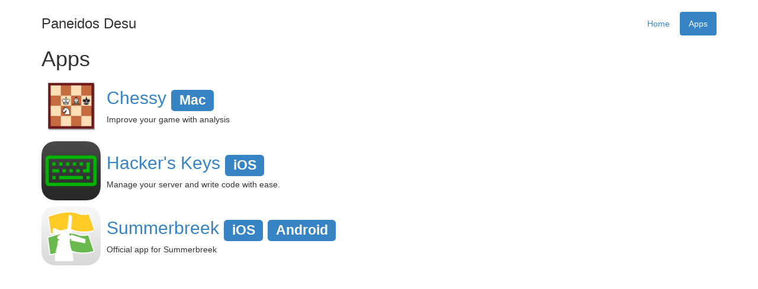

--- FILE ---
content_type: text/html; charset=utf-8
request_url: http://www.paneidosdesu.com/apps
body_size: 1261
content:
<!DOCTYPE html>
<html>
<head>
  <title>Paneidos Desu</title>
  <link rel="stylesheet" href="/assets/application-573fd356db35fd1f09c52ccafba10131530fb5b468be88bb59e53f27a10f17b2.css" media="all" data-turbolinks-track="true" />
  <script src="/assets/application-1478be9a49dc8ae0fb6a696e3b11d630d2b35e94d7fa55c251f0b9e042bccda5.js" data-turbolinks-track="true"></script>
  <meta name="csrf-param" content="authenticity_token" />
<meta name="csrf-token" content="6nG1dsKMuN9itBwszOhuX3ftUBwh47MMf_LG-uc9aAN2hZdkCXYxiqMDeVzipvo6cNWQi8rgVKWuhCGAXhJuqg" />
</head>
<body>
  <header class="container">
    <div class="header clearfix">
      <nav>
  <ul class="nav nav-pills pull-right">
    <li role="presentation" ><a href="/">Home</a></li>
    <li role="presentation" class=active><a href="/apps">Apps</a></li>
  </ul>
</nav>

      <h3>Paneidos Desu</h3>
    </div>
  </header>
  <main class="container">
    <div class="row">
  <h1 class="col-md-12">Apps</h1>
</div>
  <div class="row">
    <div class="col-md-12">
      <a href="/apps/chessy">
          <img class="pull-left app-icon" src="http://www.paneidosdesu.com/rails/active_storage/representations/redirect/eyJfcmFpbHMiOnsibWVzc2FnZSI6IkJBaHBDQT09IiwiZXhwIjpudWxsLCJwdXIiOiJibG9iX2lkIn19--7564deeb5d49adb9fe99106dae114115c2bbc477/eyJfcmFpbHMiOnsibWVzc2FnZSI6IkJBaDdCem9MWm05eWJXRjBTU0lJY0c1bkJqb0dSVlE2QzNKbGMybDZaVWtpRFRFd01IZ3hNREErQmpzR1ZBPT0iLCJleHAiOm51bGwsInB1ciI6InZhcmlhdGlvbiJ9fQ==--25c67c04d37fd960c46b40f786994d7152bff0f6/icon_512x512_2x.png" />
</a>      <h2>
        <a href="/apps/chessy">Chessy</a>
          <span class="label label-primary">Mac</span>
      </h2>
      <p>Improve your game with analysis</p>
    </div>
  </div>
  <div class="row">
    <div class="col-md-12">
      <a href="/apps/hackers-keys">
          <img class="pull-left app-icon" src="http://www.paneidosdesu.com/rails/active_storage/representations/redirect/eyJfcmFpbHMiOnsibWVzc2FnZSI6IkJBaHBCZz09IiwiZXhwIjpudWxsLCJwdXIiOiJibG9iX2lkIn19--4147aaf5325ae632b20bca533997dff33a52e3cc/eyJfcmFpbHMiOnsibWVzc2FnZSI6IkJBaDdCem9MWm05eWJXRjBTU0lJY0c1bkJqb0dSVlE2QzNKbGMybDZaVWtpRFRFd01IZ3hNREErQmpzR1ZBPT0iLCJleHAiOm51bGwsInB1ciI6InZhcmlhdGlvbiJ9fQ==--25c67c04d37fd960c46b40f786994d7152bff0f6/iTunesArtwork_2x.png" />
</a>      <h2>
        <a href="/apps/hackers-keys">Hacker&#39;s Keys</a>
          <span class="label label-primary">iOS</span>
      </h2>
      <p>Manage your server and write code with ease.</p>
    </div>
  </div>
  <div class="row">
    <div class="col-md-12">
      <a href="/apps/summerbreek">
          <img class="pull-left app-icon" src="http://www.paneidosdesu.com/rails/active_storage/representations/redirect/eyJfcmFpbHMiOnsibWVzc2FnZSI6IkJBaHBDUT09IiwiZXhwIjpudWxsLCJwdXIiOiJibG9iX2lkIn19--550a395db0c111a3d59b92d8c90dd723d49cbf36/eyJfcmFpbHMiOnsibWVzc2FnZSI6IkJBaDdCem9MWm05eWJXRjBTU0lJY0c1bkJqb0dSVlE2QzNKbGMybDZaVWtpRFRFd01IZ3hNREErQmpzR1ZBPT0iLCJleHAiOm51bGwsInB1ciI6InZhcmlhdGlvbiJ9fQ==--25c67c04d37fd960c46b40f786994d7152bff0f6/iTunesArtwork_2x.png" />
</a>      <h2>
        <a href="/apps/summerbreek">Summerbreek</a>
          <span class="label label-primary">iOS</span>
          <span class="label label-primary">Android</span>
      </h2>
      <p>Official app for Summerbreek</p>
    </div>
  </div>

  </main>

</body>
</html>
